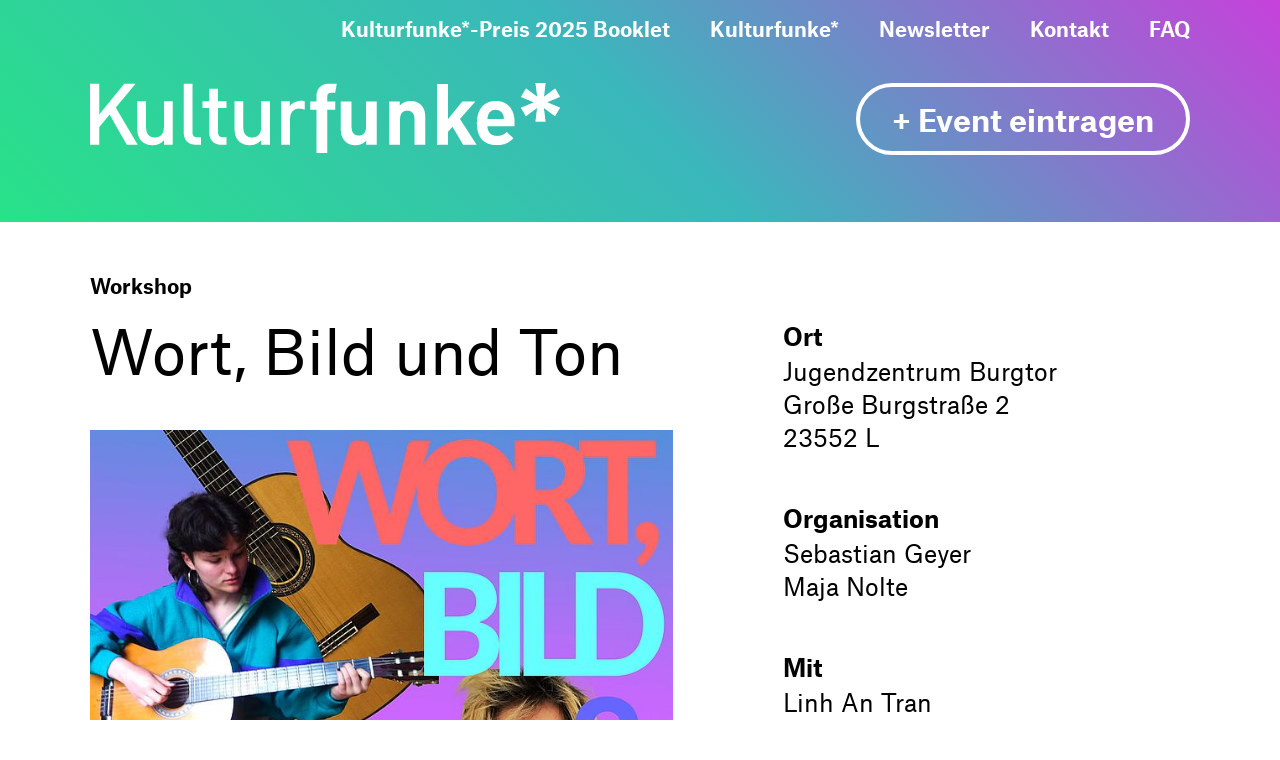

--- FILE ---
content_type: text/html; charset=utf-8
request_url: https://www.kulturfunke.de/event/wort-bild-und-ton-1635
body_size: 4935
content:
<!DOCTYPE html>
<html lang="de-de">
<head>

<meta charset="utf-8">
<!-- 
	TYPO3-Realisation: 3pc GmbH Neue Kommunikation, Berlin

	This website is powered by TYPO3 - inspiring people to share!
	TYPO3 is a free open source Content Management Framework initially created by Kasper Skaarhoj and licensed under GNU/GPL.
	TYPO3 is copyright 1998-2026 of Kasper Skaarhoj. Extensions are copyright of their respective owners.
	Information and contribution at https://typo3.org/
-->


<link rel="shortcut icon" href="/typo3conf/ext/dreipc_kulturfunke/Resources/Public/Frontend/Build/assets/icons/favicons/favicon.ico" type="image/x-icon">
<title>Wort, Bild und Ton - Kulturfunke</title>
<meta name="generator" content="TYPO3 CMS" />
<meta name="viewport" content="width=device-width, initial-scale=1" />
<meta name="description" content="Lust deinen eigenen Song zu produzieren ? Vom 25.-29.07 täglicher Workshop im Burgtor Jugendzentrum für Kinder zwischen 10-14 Jahren.  In unserem 5-tägigen Workshop..." />
<meta name="robots" content="index, follow" />
<meta property="og:locale" content="de_DE" />
<meta property="og:type" content="website" />
<meta property="og:description" content="Lust deinen eigenen Song zu produzieren ?
Vom 25.-29.07 täglicher Workshop im Burgtor Jugendzentrum
für Kinder zwischen 10-14 Jahren.

In unserem 5-tägigen Workshop..." />
<meta property="og:image" content="https://www.kulturfunke.de/event-images/_processed_/e/9/csm_d94b70c98c6938f444d4c872d09b602ab990ecce_79c44f24dc.jpg" />
<meta property="og:title" content="Wort, Bild und Ton - Kulturfunke" />
<meta property="og:url" content="https://www.kulturfunke.de/event/wort-bild-und-ton-1635" />
<meta name="twitter:card" content="summary_large_image" />
<meta name="twitter:description" content="Lust deinen eigenen Song zu produzieren ?
Vom 25.-29.07 täglicher Workshop im Burgtor Jugendzentrum
für Kinder zwischen 10-14 Jahren.

In unserem 5-tägigen Workshop..." />
<meta name="twitter:image" content="https://www.kulturfunke.de/event-images/_processed_/e/9/csm_d94b70c98c6938f444d4c872d09b602ab990ecce_d5ddec1f4b.jpg" />
<meta name="twitter:title" content="Wort, Bild und Ton - Kulturfunke" />
<meta name="google-site-verification" content="y4L5Di52_77zZoRfNWEW7zHlyIW_bB7reCQBWvhAkds" />


<link rel="stylesheet" type="text/css" href="/typo3temp/assets/compressed/merged-c4f9817a0599bc3efa2eb339630ef22b-d1ea3d3531a70ce22ba6e2781597b1e1.css?1644923540" media="all">






<link rel="icon" href="/typo3conf/ext/dreipc_kulturfunke/Resources/Public/Frontend/Build/assets/icons/favicons/favicon-16x16.png" sizes="16x16"><link rel="icon" href="/typo3conf/ext/dreipc_kulturfunke/Resources/Public/Frontend/Build/assets/icons/favicons/favicon-32x32.png" sizes="32x32"><link rel="icon" href="/typo3conf/ext/dreipc_kulturfunke/Resources/Public/Frontend/Build/assets/icons/favicons/mstile-70x70.png" sizes="70x70"><link rel="icon" href="/typo3conf/ext/dreipc_kulturfunke/Resources/Public/Frontend/Build/assets/icons/favicons/mstile-144x144.png" sizes="144x144"><link rel="icon" href="/typo3conf/ext/dreipc_kulturfunke/Resources/Public/Frontend/Build/assets/icons/favicons/mstile-150x150.png" sizes="150x150"><link rel="icon" href="/typo3conf/ext/dreipc_kulturfunke/Resources/Public/Frontend/Build/assets/icons/favicons/mstile-310x150.png" sizes="310x150"><link rel="icon" href="/typo3conf/ext/dreipc_kulturfunke/Resources/Public/Frontend/Build/assets/icons/favicons/mstile-310x310.png" sizes="310x310"><link rel="apple-touch-icon" href="/typo3conf/ext/dreipc_kulturfunke/Resources/Public/Frontend/Build/assets/icons/apple-touch-icons/apple-touch-icon.png" sizes="180x180"><meta name="msapplication-TileColor" content="#FFFFFF"><meta name="msapplication-TileImage" content="/typo3conf/ext/dreipc_kulturfunke/Resources/Public/Frontend/Build/assets/icons/favicons/mstile-144x144.png"><meta name="msapplication-config" content="/browserconfig.xml" /><link rel="manifest" href="/manifest.json" /><link rel="canonical" href="https://www.kulturfunke.de/event/wort-bild-und-ton-1635" />            <!-- Copyright (c) 2000-2020 etracker GmbH. All rights reserved. -->
            <!-- This material may not be reproduced, displayed, modified or distributed -->
            <!-- without the express prior written permission of the copyright holder. -->
            <!-- etracker tracklet 5.0 -->
            <script type="text/javascript">
            // var et_pagename = "";
            // var et_areas = "";
            // var et_tval = 0;
            // var et_tsale = 0;
            // var et_tonr = "";
            // var et_basket = "";
            </script>
            <script id="_etLoader" type="text/javascript" charset="UTF-8" data-block-cookies="true" data-respect-dnt="true" data-secure-code="Osxkbx" src="//static.etracker.com/code/e.js"></script>
            <!-- etracker tracklet 5.0 end -->
</head>
<body>

<header class="header"><div class="header-inner"><div class="navigation"><div class="logo"><a href="/"><span class="sr-only">
                                Zur Startseite
                            </span><svg x="0px" y="0px" viewBox="0 0 755.1 112.7" aria-labelledby="kulturfunke" role="img" class="logo-svg"><title id="kulturfunke">Kulturfunke Logo</title><path d="M610.9,407.8V394.6H598.1V387c0-4,1.9-6.3,6-6.3h6.8l2.6-14.7H601c-14.2,0-20.3,10-20.3,19.9v8.7h-9.8v13.2h9.8v69.8h17.4V407.8Zm66.9,56.5V394.7H660.4v42.1c0,9.5-6.1,12.7-11.6,12.7s-11.5-3.2-11.5-12.7V394.7H619.9v44.5c0,7.6,1.5,14.2,7.1,19.8,3.9,3.9,9.5,6.1,16.4,6.1a24,24,0,0,0,17.4-7.2v6.4Zm77.9-.1V419.7c0-7.6-1.5-14.2-7.1-19.8-3.9-3.9-9.5-6.1-16.4-6.1a24,24,0,0,0-17.4,7.2v-6.4h-17v69.6h17.4V422.1c0-9.5,6.1-12.7,11.6-12.7s11.5,3.2,11.5,12.7v42.1Zm82.4.1-26.7-41.5,24.8-28.1h-21l-23.1,28.5V366.5H774.7v97.8h17.4V443.6l7.3-8.3,17.1,29Zm61-29.6v-7.3c0-19.8-11-33.7-30.3-33.7-18,0-30.3,12.8-30.3,35.5,0,28.2,15.8,35.7,32.2,35.7,12.6,0,19.4-3.7,26.5-11l-10.6-10.3c-4.4,4.3-8.1,6.5-15.8,6.5-9.9,0-15.2-6.4-15.2-15.5h43.5ZM882,422.8H855.6a16.82,16.82,0,0,1,1.6-7.5,12.12,12.12,0,0,1,11.6-7.2c5.9,0,9.8,3.1,11.6,7.2,1.2,2.5,1.4,4.4,1.6,7.5Z" transform="translate(-217 -364.9)" /><path d="M293.6,464.3l-35.2-59.8L290.3,366H272.1l-40.2,49.4V366H217v98.3h14.9V435.7l16.6-19.9,27.6,48.5Zm56.2,0v-70H335.7V437c0,10.8-6.6,15.6-14.5,15.6s-14.1-4.7-14.1-15.6V394.3H293V439c0,7.9,1.7,14.5,7,19.7,4.1,4,10.1,6.4,17.3,6.4a24.8,24.8,0,0,0,18.6-7.9v7h13.9Zm45.7,0v-12h-6.2c-5.7,0-7.6-2.8-7.6-8.1V366H367.6v79c0,10.4,5.8,19.3,19.2,19.3Zm40.6,0v-12h-5.8c-5.2,0-7.7-3-7.7-8.1V405.1h13.5V394.3H422.6v-20H408.5v20H397.8v10.8h10.7v39.8c0,10.1,6.1,19.5,19.2,19.5h8.4Zm69.9,0v-70H491.9V437c0,10.8-6.6,15.6-14.5,15.6s-14.1-4.7-14.1-15.6V394.3H449.2V439c0,7.9,1.7,14.5,7,19.7,4.1,4,10.1,6.4,17.3,6.4a24.8,24.8,0,0,0,18.6-7.9v7H506Zm56.1-69.9a14.67,14.67,0,0,0-5.4-.9c-7.9,0-15.1,3.5-18.6,8.4v-7.6H524.3v70h14.1V421.8c0-9.7,6.4-15.7,13.9-15.7a24.46,24.46,0,0,1,9.9,1.8V394.4Z" transform="translate(-217 -364.9)"/></svg><div class="spark-icon" aria-hidden="true"><img alt="logo stern icon" src="/typo3conf/ext/dreipc_kulturfunke/Resources/Public/Frontend/Build/assets/images/Stern.svg" width="60" height="60" /></div><div class="spark-icon spark-animation" aria-hidden="true"><img alt="logo stern icon" src="/typo3conf/ext/dreipc_kulturfunke/Resources/Public/Frontend/Build/assets/images/Stern.svg" width="60" height="60" /></div></a></div><button id="header-menu-btn" class="header-mobile-btn" aria-haspopup="true" aria-expanded="false" aria-controls="header-menu"><span class="line line-1"></span><span class="line line-2"></span><span class="sr-only">
                            Hauptnavigation aufklappen oder zuklappen
                        </span></button><div id="header-menu" class="menu" aria-labelledby="header-menu-btn"><div class="menu-inner"><ul  class="menu-list"><li><a href="/kulturfunke-preis-2025-booklet">Kulturfunke*-Preis 2025 Booklet</a></li><li><a href="/quartier-team">Kulturfunke*</a></li><li><a href="/newsletter">Newsletter</a></li><li><a href="/wwwkulturfunkede/kontakt">Kontakt</a></li><li><a href="/faq">FAQ</a></li></ul><a href="/event-eintragen" class="border-button add-event-btn"><span>+ Event eintragen</span></a></div></div></div><div class="action-wrapper"><a href="/event-eintragen" class="border-button add-event-btn"><span>+ Event eintragen</span></a></div></div></header><!--TYPO3SEARCH_begin--><section class="event-detail"><div class="event-detail-wrapper"><main class="col-left"><p class="tag">
                        
                            Workshop
                        
                    </p><h1>Wort, Bild und Ton</h1><picture data-lazerload class="event-image"><img data-src="/event-images/_processed_/e/9/csm_d94b70c98c6938f444d4c872d09b602ab990ecce_92850d7fac.jpg" title="Wort, Bild und Ton"></picture><small>&#169 </small><p>Lust deinen eigenen Song zu produzieren ?<br />
Vom 25.-29.07 täglicher Workshop im Burgtor Jugendzentrum<br />
für Kinder zwischen 10-14 Jahren.<br /><br />
In unserem 5-tägigen Workshop werden wir nicht nur einen Song schreiben und produzieren, sondern<br />
auch ein passendes Musikvideo entwickeln und aufnehmen. Im Prozess sind die unterschiedlichsten<br />
Interessen und Fähigkeiten gefordert. Übers Schreiben, Singen, Instrument spielen, bis hin zum<br />
Schauspielern oder hinter der Kamera stehen. Dabei soll es vor allem viel Raum für freies Ausprobieren<br />
geben. Am 06.08 um 17 Uhr werden die Ergebnisse und ein dokumentarischer Zusammenschnitt der 5 Tage im Hostel SchickSAAL, Clemensstr. 7, 23552 Lübeck präsentiert.<br /><br />
Kontakt: wortbildton22@gmail.com<br />
Dieses Projekt wird gefördert durch Kulturfunke*</p><a class="button invert" href="/"><span>Zur Übersicht</span></a></main><aside class="col-right"><dl class="info-list"><dt class="info-title">Ort</dt><dd class="info-description ">
                                
                                    Jugendzentrum Burgtor
                                    <br/>
                                
                                    Große Burgstraße 2
                                    <br/>
                                
                                    23552 L
                                    
                                
                            </dd><dt class="info-title">Organisation</dt><dd class="info-description ">
                                
                                    Sebastian Geyer<br/>
                                
                                    Maja Nolte
                                
                            </dd><dt class="info-title">Mit</dt><dd class="info-description ">
                                
                                    Linh An Tran
                                    
                                
                            </dd><dt class="info-title">Sprache</dt><dd class="info-description ">Deutsch</dd></dl><div class="socialmedia-box"><ul class="list-icons"><li class="item-icon"><div class="share-wrapper"><button class="round-button share-expander-btn"><span class="sr-only">Socialmedia Buttons ein- und ausklappen</span><i class="icon-share" aria-hidden="true"></i></button><ul class="socialmedia-list"><li><a href="http://www.facebook.com/sharer.php?u=https://www.kulturfunke.de/event/wort-bild-und-ton-1635&amp;amp;quote=Wort," title="Auf Facebook teilen" target="_blank" class="und"><span class="sr-only">Auf Facebook teilen</span><i class="icon-facebook" aria-hidden="true"></i></a></li><li><a href="https://twitter.com/intent/tweet?url=https://www.kulturfunke.de/event/wort-bild-und-ton-1635&amp;amp;text=Wort," title="Auf Twitter teilen" target="_blank" class="und"><span class="sr-only">Auf Twitter teilen</span><i class="icon-twitter" aria-hidden="true"></i></a></li><li><a href="whatsapp://send?text=https://www.kulturfunke.de/event/wort-bild-und-ton-1635" title="Auf WhatsApp teilen" data-action="share/whatsapp/share"><span class="sr-only">Auf WhatsApp teilen</span><i class="icon-whatsapp" aria-hidden="true"></i></a></li><li><a href="https://www.kulturfunke.de/event/wort-bild-und-ton-1635" title="Link teilen" class="copy-link"><span class="sr-only">Link teilen</span><i class="icon-link" aria-hidden="true"></i></a></li></ul></div></li></ul></div><a href="/event-melden?tx_powermail_pi1%5Bfield%5D%5Beventtitle%5D=Wort%2C%20Bild%20und%20Ton&amp;tx_powermail_pi1%5Bfield%5D%5Beventuid%5D=1635&amp;tx_powermail_pi1%5Bfield%5D%5Beventuri%5D=https%3A%2F%2Fwww.kulturfunke.de%2Fevent%2Fwort-bild-und-ton-1635&amp;cHash=ef99a3942cd03423d284a73827fcd184" class="colored-link report-btn">
        Event melden
    </a></aside></div><script type="application/ld+json">
[{"@context":"https:\/\/schema.org","@type":"Event","name":"Wort, Bild und Ton","description":"Lust deinen eigenen Song zu produzieren ?\r\nVom 25.-29.07 t\u00e4glicher Workshop im Burgtor Jugendzentrum\r\nf\u00fcr Kinder zwischen 10-14 Jahren.\r\n\r\nIn unserem 5-t\u00e4gigen Workshop werden wir nicht nur einen Song schreiben und produzieren, sondern\r\nauch ein passendes Musikvideo entwickeln und aufnehmen. Im Prozess sind die unterschiedlichsten\r\nInteressen und F\u00e4higkeiten gefordert. \u00dcbers Schreiben, Singen, Instrument spielen, bis hin zum\r\nSchauspielern oder hinter der Kamera stehen. Dabei soll es vor allem viel Raum f\u00fcr freies Ausprobieren\r\ngeben. Am 06.08 um 17 Uhr werden die Ergebnisse und ein dokumentarischer Zusammenschnitt der 5 Tage im Hostel SchickSAAL, Clemensstr. 7, 23552 L\u00fcbeck pr\u00e4sentiert.\r\n\r\nKontakt: wortbildton22@gmail.com\r\nDieses Projekt wird gef\u00f6rdert durch Kulturfunke*","eventAttendanceMode":"https:\/\/schema.org\/OnlineEventAttendanceMode","eventStatus":"https:\/\/schema.org\/EventMovedOnline","location":{"@type":"VirtualLocation","url":""},"image":["https:\/\/www.kulturfunke.de\/event-images\/_processed_\/e\/9\/csm_d94b70c98c6938f444d4c872d09b602ab990ecce_46f1d1dee0.jpg"],"performer":[{"@type":"Person","name":"Linh An Tran"}],"organizer":{"name":"Sebastian Geyer, Maja Nolte"},"startDate":"2022-07-25T09:00:00+02:00","endDate":"2022-07-29T14:00:00+02:00"}]
</script></section><div class="events-wrapper--related"
         data-livestreams="/0/100/dates.json"
         data-event-uid="1635"><div id="rootRelated"></div></div><!--TYPO3SEARCH_end--><footer><div class="back-to-top-wrapper"><button class="back-to-top-btn"><i class="icon-arrow-up" aria-hidden="true"></i><span class="sr-only">
                    Zurück zum Anfang der Seite springen
                </span></button></div><div class="footer-wrapper"><nav class="footer-navlinks"><ul class="footer-navlinks-list"><li class="footer-navlink"><a href="/medienresonanz">Newsletter</a></li><li class="footer-navlink"><a href="/kontakt">Kontakt</a></li><li class="footer-navlink"><a href="/impressum">Impressum</a></li><li class="footer-navlink"><a href="/datenschutz">Datenschutz</a></li><li class="footer-navlink"><a href="/netiquette">Netiquette</a></li></ul></nav><ul class="footer-socialmedia"><li><a href="https://www.facebook.com/kulturfunke/" target="_blank"><i class="icon-facebook" aria-hidden="true"></i><span class="sr-only">
                            Besuchen Sie uns auf Facebook
                        </span></a></li><li><a href="https://www.instagram.com/kulturfunke/" target="_blank"><i class="icon-insta" aria-hidden="true"></i><span class="sr-only"></span></a></li></ul></div></footer>

<script src="/typo3temp/assets/compressed/merged-4e7de374d3397c125fd7f4e55e08770a-f6ed58233e2f8347142e8a68ab602ffc.js?1644923540" type="text/javascript"></script>
<script src="/typo3temp/assets/compressed/merged-d3d3fc726901f5607e69470977aaefae-f5ba3d9215590c0e6c857247f74bca84.js?1644923540" type="text/javascript"></script>


</body>
</html>

--- FILE ---
content_type: image/svg+xml
request_url: https://www.kulturfunke.de/typo3conf/ext/dreipc_kulturfunke/Resources/Public/Frontend/Build/assets/images/Stern.svg
body_size: 195
content:
<svg xmlns="http://www.w3.org/2000/svg" viewBox="0 0 61.9 62.5"><polygon points="61.9 39.9 41.2 31.1 61.9 22.4 54.2 8.9 36.3 22.4 38.9 0 23 0 25.9 22.4 8 8.9 0 22.6 20.8 31.3 0 40.1 7.8 53.7 25.7 40.1 23 62.5 38.9 62.5 36.1 40.1 54 53.7 61.9 39.9" style="fill:#fff"/></svg>


